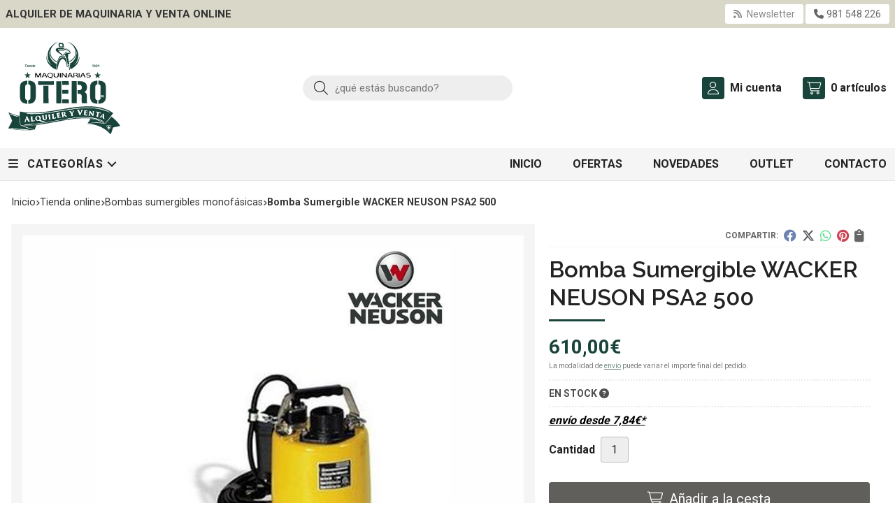

--- FILE ---
content_type: text/html; charset=utf-8
request_url: https://www.maquinariasotero.es/bomba-sumergible-wacker-neuson-psa2-500_pr123034
body_size: 13610
content:
<!DOCTYPE html><html lang=es-ES><head><meta charset=utf-8><meta name=viewport content="width=device-width"><meta name=theme-color content=""><meta name=apple-mobile-web-app-status-bar-style content=black-translucent><title>Bomba Sumergible WACKER NEUSON PSA2 500</title><meta name=title content="Bomba Sumergible WACKER NEUSON PSA2 500"><meta name=description content="Compra Bomba Sumergible WACKER NEUSON PSA2 500. Características, fotos y precio del artículo Bomba Sumergible WACKER NEUSON PSA2 500. Categoría Bombas Sumergibles Monofásicas (TIENDA"><script async src=//stats.administrarweb.es/Vcounter.js data-empid=30402Z data-regshares=false data-product=tienda></script><link rel=icon type=image/png href=/Content/images/favicon.png><link href="/Content/css/details?v=PxsfnB9v1XxCCItjnZRj9GlMxDYWg6Ddjqlewpc_EfI1" rel=stylesheet><link rel=canonical href=https://www.maquinariasotero.es/bomba-sumergible-wacker-neuson-psa2-500_pr123034><meta property=og:title content="Bomba Sumergible WACKER NEUSON PSA2 500"><meta property=og:description content="BOMBA SUMERGIBLE WACKER NEUSON PSA2 500   Características Técnicas   Diámetro Salida Manguera:           50MM Potencia Motor:                              0.68CV Voltaje:                                           230V Litros Succión:                                220L/Min (13200L/Hora) Altura Máxima:                                11m C/Sensor de nivel de agua"><meta property=og:url content=https://www.maquinariasotero.es/bomba-sumergible-wacker-neuson-psa2-500_pr123034><meta property=og:type content=product><meta property=product:category content="Bombas Sumergibles Monofásicas"><meta property=product:retailer_item_id content=123034><meta property=product:brand content=""><meta property=product:product_link content=""><meta property=product:price:amount content=610.00><meta property=product:price:currency content=EUR><meta property=og:image content=https://www.maquinariasotero.es/bomba-sumergible-wacker-neuson-psa2-500_pic123034ni0t0.jpg><meta property=og:image:url content=https://www.maquinariasotero.es/bomba-sumergible-wacker-neuson-psa2-500_pic123034ni0t0.jpg><meta property=og:image:alt content="Bomba Sumergible WACKER NEUSON PSA2 500"><meta property=og:image:type content=image/jpeg><meta property=og:image:width content=600><meta property=og:image:height content=314><meta property=og:image content=https://www.maquinariasotero.es/bomba-sumergible-wacker-neuson-psa2-500_pic123034ni1t0.jpg><meta property=og:image:url content=https://www.maquinariasotero.es/bomba-sumergible-wacker-neuson-psa2-500_pic123034ni1t0.jpg><meta property=og:image:alt content="Bomba Sumergible WACKER NEUSON PSA2 500 - Imagen 2"><meta property=og:image:type content=image/jpeg><meta property=og:image:width content=600><meta property=og:image:height content=314><script type=application/ld+json>{"@context":"http://schema.org","@type":"Organization","url":"https://www.maquinariasotero.es","logo":"https://www.maquinariasotero.es/Content/images/logo-maquinarias-otero.svg","contactPoint":[{"@type":"ContactPoint","telephone":"+34-981548226","email":"info@maquinariasotero.es","contactType":"customer service","areaServed":"ES","availableLanguage":"Spanish","name":"Maquinarias Otero"}]}</script><script type=application/ld+json>{"@context":"http://schema.org","@type":"BreadcrumbList","itemListElement":[{"@type":"ListItem","position":1,"item":{"@id":"https://www.maquinariasotero.es/tienda-online_ca18333","name":"TIENDA ONLINE"}},{"@type":"ListItem","position":2,"item":{"@id":"https://www.maquinariasotero.es/bombas-sumergibles-monofasicas_ca18357","name":"Bombas Sumergibles Monofásicas"}},{"@type":"ListItem","position":3,"item":{"@id":"https://www.maquinariasotero.es/bomba-sumergible-wacker-neuson-psa2-500_pr123034","name":"Bomba Sumergible WACKER NEUSON PSA2 500"}}]}</script><script src="https://www.paypal.com/sdk/js?client-id=AauWMdccd0r1mhCvdZBPwyk36OcY6aHowfWXOBqf58c4B7fnuR4zOrcw9i7TWqG-VtG22z0XKi7s6mab&amp;currency=EUR&amp;components=messages" data-namespace=PayPalSDK></script><script type=application/ld+json>{"@context":"http://www.schema.org","@type":"Product","brand":"","productID":"123034#263269","name":"Bomba Sumergible WACKER NEUSON PSA2 500","category":"TIENDA ONLINE > Bombas Sumergibles Monofásicas","url":"https://www.maquinariasotero.es/bomba-sumergible-wacker-neuson-psa2-500_pr123034?cid=263269","image":["https://www.maquinariasotero.es/bomba-sumergible-wacker-neuson-psa2-500_pic123034ni0t0.jpg","https://www.maquinariasotero.es/bomba-sumergible-wacker-neuson-psa2-500_pic123034ni1t0.jpg"],"description":"

 BOMBA SUMERGIBLE WACKER NEUSON PSA2 500



 &nbsp;



 Caracter&iacute;sticas T&eacute;cnicas



 &nbsp;



 Di&aacute;metro Salida Manguera:&nbsp;&nbsp;&nbsp;&nbsp;&nbsp; &nbsp;&nbsp;&nbsp;&nbsp; 50MM



 Potencia Motor: &nbsp; &nbsp; &nbsp; &nbsp; &nbsp; &nbsp; &nbsp; &nbsp; &nbsp; &nbsp; &nbsp; &nbsp; &nbsp; &nbsp; &nbsp;0.68CV



 Voltaje: &nbsp; &nbsp; &nbsp; &nbsp; &nbsp; &nbsp; &nbsp; &nbsp; &nbsp; &nbsp; &nbsp; &nbsp; &nbsp; &nbsp; &nbsp; &nbsp; &nbsp; &nbsp; &nbsp; &nbsp; &nbsp; 230V



 Litros Succi&oacute;n: &nbsp; &nbsp; &nbsp; &nbsp; &nbsp; &nbsp; &nbsp; &nbsp; &nbsp; &nbsp; &nbsp; &nbsp; &nbsp; &nbsp; &nbsp; &nbsp;220L/Min (13200L/Hora)



 Altura M&aacute;xima: &nbsp; &nbsp; &nbsp; &nbsp; &nbsp; &nbsp; &nbsp; &nbsp; &nbsp; &nbsp; &nbsp; &nbsp; &nbsp; &nbsp; &nbsp; &nbsp;11m



 C/Sensor de nivel de agua

","offers":{"@type":"Offer","price":"610.00","url":"https://www.maquinariasotero.es/bomba-sumergible-wacker-neuson-psa2-500_pr123034?cid=263269","seller":{"@type":"Organization","name":"Maquinarias Otero","url":"https://www.maquinariasotero.es","logo":"https://www.maquinariasotero.es/Content/images/logo-maquinarias-otero.svg"},"priceCurrency":"EUR","itemCondition":"https://schema.org/NewCondition","availability":"https://schema.org/InStock"},"isSimilarTo":[{"@type":"Product","name":"Bomba Sumergible WACKER NEUSON PS2 500","url":"https://www.maquinariasotero.es/bomba-sumergible-wacker-neuson-ps2-500_pr123033","image":"https://www.maquinariasotero.es/bomba-sumergible-wacker-neuson-ps2-500_pic123033ni0t0.jpg","offers":{"@type":"Offer","price":"585.00","priceCurrency":"EUR"}},{"@type":"Product","name":"Bomba Sumergible WACKER NEUSON PS2 400","url":"https://www.maquinariasotero.es/bomba-sumergible-wacker-neuson-ps2-400_pr123032","image":"https://www.maquinariasotero.es/bomba-sumergible-wacker-neuson-ps2-400_pic123032ni0t0.jpg","offers":{"@type":"Offer","price":"475.00","priceCurrency":"EUR"}},{"@type":"Product","name":"Bomba Sumergible WACKER NEUSON PS2 800","url":"https://www.maquinariasotero.es/bomba-sumergible-wacker-neuson-ps2-800_pr123035","image":"https://www.maquinariasotero.es/bomba-sumergible-wacker-neuson-ps2-800_pic123035ni0t0.jpg","offers":{"@type":"Offer","price":"729.00","priceCurrency":"EUR"}},{"@type":"Product","name":"Bomba Sumergible WACKER NEUSON PS4 11003 HF","url":"https://www.maquinariasotero.es/bomba-sumergible-wacker-neuson-ps4-11003-hf_pr123039","image":"https://www.maquinariasotero.es/bomba-sumergible-wacker-neuson-ps4-11003-hf_pic123039ni0t0.jpg","offers":{"@type":"Offer","price":"5210.00","priceCurrency":"EUR"}},{"@type":"Product","name":"Bomba Sumergible WACKER NEUSON PS3 3703","url":"https://www.maquinariasotero.es/bomba-sumergible-wacker-neuson-ps3-3703_pr123038","image":"https://www.maquinariasotero.es/bomba-sumergible-wacker-neuson-ps3-3703_pic123038ni0t0.jpg","offers":{"@type":"Offer","price":"2790.00","priceCurrency":"EUR"}},{"@type":"Product","name":"Bomba Sumergible WACKER NEUSON PS4 7503 HF","url":"https://www.maquinariasotero.es/bomba-sumergible-wacker-neuson-ps4-7503-hf_pr123036","image":"https://www.maquinariasotero.es/bomba-sumergible-wacker-neuson-ps4-7503-hf_pic123036ni0t0.jpg","offers":{"@type":"Offer","price":"3840.00","priceCurrency":"EUR"}}]}</script><body><header><div class=preHeader><div class=preHeaderCont><div class=phcLeft><p>ALQUILER DE MAQUINARIA Y VENTA ONLINE</div><div class=phcRight><div class=socialLine><ul class=socialUl><li class=news><a href="https://newsletters.administrarweb.es/suscripcion/alta-news?eid=30402Z&amp;lang=1" title="Ir a Newsletter" rel=noreferrer target=_blank rel=nofollow><span><i class="fas fa-rss"></i><span> Newsletter</span></span></a><li class=phone><a href=tel:981548226 title=Llamar rel=noreferrer><span><i class="fa-solid fa-phone"></i><span>981 548 226</span></span></a></ul></div></div></div></div><div class=header><div class=fndmenu></div><div class=headerCont><div class=hcLeft><div class="btnmenu translate" data-respclass=""><div class=navTrigger><i></i><i></i><i></i></div></div><div class=hcLogo><a href="/" title="Maquinarias Otero - Alquiler de Maquinaria y Venta Online"> <img src=/Content/images/logo-maquinarias-otero.svg alt="Maquinarias Otero - Alquiler de Maquinaria y Venta Online"> </a></div></div><div class=hcCenter><div class=searchCont><div id=search data-respclass=rightSlide><div class=close><i class="far fa-times"></i></div><div class=searchBar><label title="¿qué estás buscando?"><input id=searchbox type=text autocomplete=chrome-off placeholder="¿qué estás buscando?" title="¿qué estás buscando?"></label> <a id=searchbox_button href=# title=Buscar><i class="fa fa-search" title=Buscar aria-hidden=true></i><span class=sr-only>Buscar</span></a></div><div id=search_results></div></div><div id=searchbtn><a href=# title=Buscar><i class="fa fa-search" title=Buscar aria-hidden=true></i><span class=sr-only>Buscar</span></a></div></div></div><div class=hcRight><div id=user><a id=aMiCuenta href=# title="Acceder a mi área interna"> <i class="fa fa-user"></i> <span>Mi cuenta</span> </a><div style=display:none id=login_box data-respclass=rightSlide><div class=usuario-registrado><div id=frmLoginUsu action=/Usuarios/AjaxLoginUsuario><p class=title>Soy cliente registrado<p><input type=email required id=loginMail name=loginMail placeholder="Dirección de email" title="Dirección de email" autocomplete=email><p><input type=password required id=loginPass name=loginPass placeholder=Contraseña title=Contraseña> <span class=spnLogError>El usuario o la contrase&#241;a son incorrectos</span><p class=pBtnLogin><input id=btLoginUsu type=submit value=Entrar><p><a id=lnkRecPwd href=/Usuarios/GetPass>&#191;Has olvidado tu contrase&#241;a?</a></p><input type=hidden id=hdRedirect name=hdRedirect></div></div><div class=usuario-no-registrado><p class=title>&#191;No est&#225;s registrado?<p class=pBtnReg><a href=/Usuarios/AltaUsuario title="Registro de usuario" id=lnkBtnReg>Reg&#237;strate</a></div></div></div><div id=cart data-items=0><a href=# title="Ver cesta" rel=nofollow> <i class="fa fa-shopping-cart"></i> <span> <span class=cant>0</span> <span> art&#237;culos</span> </span> </a><div class="cart-prod-list cart-empty" data-respclass=rightSlide><p>&#161;Todav&#237;a no hay productos!</div></div></div></div></div><div class=menu data-respclass=leftSlide><div class=menuCont><div class="cd-dropdown-wrapper mcPrincipal"><a class=cd-dropdown-trigger href=#><div class=navTrigger><i></i><i></i><i></i></div><span>Categor&#237;as</span></a> <nav class="mcPrincipal cd-dropdown"> <a href=#0 class=cd-close>Cerrar</a><ul class=cd-dropdown-content><li class=has-children><p><a href=/tienda-online_ca18333>TIENDA ONLINE</a><span></span><ul class="cd-secondary-dropdown is-hidden"><li class=go-back><p><span></span><a href=#><span class=sr-only>Volver</span></a><li class=has-children><p class=jump><a href=#0><span class=sr-only>Volver</span></a><span></span><ul class=is-hidden><li class=go-back><p><span></span><a href=#>TIENDA ONLINE</a><li class=see-all><p><a href=/tienda-online_ca18333>ver todos</a><li><p><a href=/accesorios_ca18420>Accesorios</a><span></span><li><p><a href=/ahoyadoras_ca18397>Ahoyadoras</a><span></span><li><p><a href=/amoladoras-radiales-rebarbadoras_ca18386>Amoladoras - Radiales - Rebarbadoras</a><span></span><li><p><a href=/arenadores_ca18436>Arenadores</a><span></span><li><p><a href=/aspiradores-industriales_ca18382>Aspiradores Industriales</a><span></span><li><p><a href=/astilladoras-tronzadoras-de-len~a_ca18396>Astilladoras - Tronzadoras de Le&#241;a</a><span></span><li><p><a href=/atomizadores_ca18437>Atomizadores</a><span></span><li><p><a href=/atornilladores-autoalimentados_ca18428>Atornilladores Autoalimentados</a><span></span><li><p><a href=/atornilladores-a-bateria_ca18389>Atornilladores a Bater&#237;a</a><span></span><li><p><a href=/atornilladores-de-impacto_ca18401>Atornilladores de Impacto</a><span></span><li><p><a href=/atornilladores-de-pladur_ca18411>Atornilladores de Pladur</a><span></span><li><p><a href=/bandejas-vibrantes-ranas-de-compactacion_ca18383>Bandejas Vibrantes - Ranas de Compactaci&#243;n</a><span></span><li><p><a href=/barredoras_ca18404>Barredoras</a><span></span><li><p><a href=/biotrituradoras_ca18398>Biotrituradoras </a><span></span><li><p><a href=/bombas-sumergibles-monofasicas_ca18357>Bombas Sumergibles Monof&#225;sicas</a><span></span><li><p><a href=/camaras-y-scanners_ca18421>C&#225;maras y Scanners </a><span></span><li><p><a href=/cinceladores-neumaticos_ca18364>Cinceladores Neum&#225;ticos</a><span></span><li><p><a href=/cepillo-electrico-para-madera_ca18412>Cepillo El&#233;ctrico para Madera</a><span></span><li><p><a href=/clavadoras-y-grapadoras_ca18416>Clavadoras y Grapadoras</a><span></span><li><p><a href=/cizallas-y-roedoras_ca18413>Cizallas y Roedoras</a><span></span><li><p><a href=/cortacespedes_ca18360>Cortac&#233;spedes</a><span></span><li><p><a href=/cortadoras-de-juntas_ca18377>Cortadoras de Juntas</a><span></span><li><p><a href=/cortadoras-y-expandidoras-de-tubos-y-cables_ca18414>Cortadoras y Expandidoras de Tubos y Cables</a><span></span><li><p><a href=/cortadoras-manuales-a-gasolina-y-electricas_ca18375>Cortadoras Manuales a Gasolina y El&#233;ctricas</a><span></span><li><p><a href=/cortasetos_ca18367>Cortasetos</a><span></span><li><p><a href=/cultivadores_ca18433>Cultivadores</a><span></span><li><p><a href=/desbrozadoras-y-cortabordes_ca18365>Desbrozadoras y Cortabordes</a><span></span><li><p><a href=/decapadores_ca18408>Decapadores</a><span></span><li><p><a href=/deshumidificadores-industriales_ca18426>Deshumidificadores Industriales</a><span></span><li><p><a href=/discos-de-corte-y-abrasivos_ca18403>Discos de Corte y Abrasivos</a><span></span><li><p><a href=/elevadores_ca18402>Elevadores</a><span></span><li><p><a href=/escarificadores_ca18394>Escarificadores</a><span></span><li><p><a href=/escopleadoras_ca18427>Escopleadoras</a><span></span><li><p><a href=/fratasadoras-helicopteros_ca18372>Fratasadoras / Helic&#243;pteros</a><span></span><li><p><a href=/fresadoras-y-engalletadoras_ca18407>Fresadoras y Engalletadoras</a><span></span><li><p><a href=/generadores_ca18361>Generadores</a><span></span><li><p><a href=/hidrolimpiadoras-a-gasolina_ca18366>Hidrolimpiadoras a Gasolina</a><span></span><li><p><a href=/hidrolimpiadoras-electricas_ca18369>Hidrolimpiadoras El&#233;ctricas</a><span></span><li><p><a href=/iluminacion_ca18391>Iluminaci&#243;n</a><span></span><li><p><a href=/ingletadoras-y-tronzadoras-telescopicas_ca18358>Ingletadoras y Tronzadoras Telesc&#243;picas</a><span></span><li><p><a href=/jirafas-lijadoras-de-pared_ca18359>Jirafas/Lijadoras de Pared</a><span></span><li><p><a href=/limpiatapicerias_ca18435>Limpiatapicer&#237;as</a><span></span><li><p><a href=/lijadoras-y-pulidoras_ca18356>Lijadoras y Pulidoras</a><span></span><li><p><a href=/llaves-de-impacto-y-de-carraca_ca18419>Llaves de Impacto y de Carraca</a><span></span><li><p><a href=/martillos-combinados-electricos_ca18381>Martillos Combinados El&#233;ctricos</a><span></span><li><p><a href=/martillos-demoledores-electricos_ca18373>Martillos Demoledores El&#233;ctricos</a><span></span><li><p><a href=/medicion-tecnica_ca18438>Medici&#243;n T&#233;cnica</a><span></span><li><p><a href=/mesas-circulares-para-piedra_ca18376>Mesas Circulares Para Piedra</a><span></span><li><p><a href=/mezcladores-taladros-batidores_ca18409>Mezcladores/Taladros Batidores</a><span></span><li><p><a href=/motobombas_ca18390>Motobombas</a><span></span><li><p><a href=/motocultores-y-motoazadas_ca18363>Motocultores y Motoazadas</a><span></span><li><p><a href=/motosierras_ca18368>Motosierras</a><span></span><li><p><a href=/motosoldaduras_ca18395>Motosoldaduras</a><span></span><li><p><a href=/multiherramientas_ca18417>Multiherramientas</a><span></span><li><p><a href=/ofertas-ferreteria_ca18371>Ofertas Ferreteria</a><span></span><li><p><a href=/pinzas-y-termometros_ca18422>Pinzas y Term&#243;metros</a><span></span><li><p><a href=/pisones-saltarines_ca18392>Pisones Saltarines</a><span></span><li><p><a href=/pistolas-engrasadoras-y-de-calafatear_ca18418>Pistolas Engrasadoras y de Calafatear</a><span></span><li><p><a href=/podadoras_ca18406>Podadoras</a><span></span><li><p><a href=/prensadoras-hidraulicas_ca18423>Prensadoras Hidr&#225;ulicas</a><span></span><li><p><a href=/pulidoras-de-hormigon-y-terrazo_ca18378>Pulidoras de Hormig&#243;n y Terrazo</a><span></span><li><p><a href=/pulverizadores_ca18399>Pulverizadores</a><span></span><li><p><a href=/ranas-de-compactacion-planchas-vibrantes_ca18393>Ranas de Compactaci&#243;n - Planchas Vibrantes</a><span></span><li><p><a href=/reglas-vibrantes-oscilantes_ca18380>Reglas Vibrantes/Oscilantes</a><span></span><li><p><a href=/rotativas_ca18400>Rotativas</a><span></span><li><p><a href=/rozadoras_ca18354>Rozadoras</a><span></span><li><p><a href=/selladores_ca18432>Selladores</a><span></span><li><p><a href=/sen~alizacion-y-seguridad_ca18429>Se&#241;alizaci&#243;n y Seguridad</a><span></span><li><p><a href=/sierras-de-banda_ca18415>Sierras de Banda</a><span></span><li><p><a href=/sierras-de-calar_ca18384>Sierras de Calar</a><span></span><li><p><a href=/sierras-de-cinta_ca18424>Sierras de Cinta</a><span></span><li><p><a href=/sierras-circulares-de-mesa-para-madera_ca18362>Sierras Circulares de Mesa para Madera</a><span></span><li><p><a href=/sierras-circulares-manuales_ca18385>Sierras Circulares Manuales</a><span></span><li><p><a href=/sierras-de-incision_ca18430>Sierras de Incisi&#243;n</a><span></span><li><p><a href=/sierras-reversibles_ca18431>Sierras Reversibles</a><span></span><li><p><a href=/sierras-de-sable_ca18388>Sierras de Sable</a><span></span><li><p><a href=/sopladores_ca18405>Sopladores</a><span></span><li><p><a href=/taladros-electricos_ca18355>Taladros El&#233;ctricos</a><span></span><li><p><a href=/taladros-martillos-electricos-combinados_ca18353>Taladros/Martillos El&#233;ctricos Combinados</a><span></span><li><p><a href=/taladros-perforadores-de-coronas_ca18379>Taladros Perforadores de Coronas</a><span></span><li><p><a href=/tijeras-de-poda-o-de-hierba-electricas_ca18425>Tijeras de Poda o de Hierba El&#233;ctricas </a><span></span><li><p><a href=/tronzadoras-y-cortadoras-de-metal_ca18387>Tronzadoras y Cortadoras de Metal</a><span></span><li><p><a href=/vareadores_ca18434>Vareadores</a><span></span><li><p><a href=/vibradores_ca18374>Vibradores </a><span></span><li><p><a href=/vibradores-de-plaqueta-baldosa-y-azulejo_ca18410>Vibradores de Plaqueta, Baldosa y Azulejo</a><span></span><li><p><a href=/baterias-y-cargadores_ca50363>Bater&#237;as y Cargadores</a><span></span><li><p><a href=/serruchos_ca50395>Serruchos</a><span></span><li><p><a href=/aplicadores-de-juntas_ca50756>Aplicadores de Juntas</a><span></span><li><p><a href=/hormigoneras_ca51366>Hormigoneras</a><span></span><li><p><a href=/elevadores-de-placas-yeso-pladur_ca51387>Elevadores de Placas Yeso / Pladur</a><span></span><li><p><a href=/recambios_ca51393>Recambios</a><span></span><li><p><a href=/gasolina-de-alkilato-aspen_ca51470>Gasolina de Alkilato ASPEN</a><span></span><li><p><a href=/hidrolimpiadoras-agua-caliente_ca51481>Hidrolimpiadoras Agua Caliente</a><span></span><li><p><a href=/mezcladoras-planetarias_ca51485>Mezcladoras Planetarias</a><span></span><li><p><a href=/ruedas_ca51521>Ruedas</a><span></span><li><p><a href=/compresores_ca52001>Compresores</a><span></span><li><p><a href=/lasers-y-medidores_ca52381>L&#225;sers y Medidores</a><span></span><li><p><a href=/mini-dumpers_ca52850>Mini Dumpers</a><span></span><li><p><a href=/equipo-airless_ca53986>Equipo Airless</a><span></span><li><p><a href=/pinzas-amarre-piedra_ca54063>Pinzas Amarre Piedra</a><span></span></ul></ul><li class=has-children><p><a href=/alquiler_ca18332>ALQUILER</a><span></span><ul class="cd-secondary-dropdown is-hidden"><li class=go-back><p><span></span><a href=#><span class=sr-only>Volver</span></a><li class=has-children><p class=jump><a href=#0><span class=sr-only>Volver</span></a><span></span><ul class=is-hidden><li class=go-back><p><span></span><a href=#>ALQUILER</a><li class=see-all><p><a href=/alquiler_ca18332>ver todos</a><li><p><a href=/agricultura-jardineria-y-forestal_ca18339>Agricultura, Jardineria y Forestal</a><span></span><li><p><a href=/andamios-y-complementos_ca18336>Andamios y Complementos</a><span></span><li><p><a href=/bombas-de-agua-fontaneria_ca18345>Bombas de Agua/Fontaneria</a><span></span><li><p><a href=/calentadores-ventiladores-y-deshumidificadores_ca18350>Calentadores, Ventiladores y Deshumidificadores</a><span></span><li><p><a href=/compactacion-y-vibracion_ca18344>Compactaci&#243;n y Vibraci&#243;n</a><span></span><li><p><a href=/compresores-y-herramientas-neumaticas_ca18348>Compresores y Herramientas Neum&#225;ticas</a><span></span><li><p><a href=/demolicion-corte-y-perforacion_ca18338>Demolici&#243;n, Corte y Perforaci&#243;n</a><span></span><li><p><a href=/elementos-auxiliares_ca18351>Elementos Auxiliares</a><span></span><li><p><a href=/elevacion-y-carga_ca18337>Elevaci&#243;n y Carga</a><span></span><li><p><a href=/encofrados-y-complementos_ca18341>Encofrados y Complementos</a><span></span><li><p><a href=/equipos-de-pintura_ca18349>Equipos de Pintura</a><span></span><li><p><a href=/generadores-y-grupos-electrogenos_ca18370>Generadores y Grupos Electr&#243;genos</a><span></span><li><p><a href=/limpieza_ca18343>Limpieza</a><span></span><li><p><a href=/medicion-tecnica_ca18439>Medici&#243;n T&#233;cnica</a><span></span><li><p><a href=/movimiento-de-tierras-escombros_ca18340>Movimiento de Tierras/Escombros</a><span></span><li><p><a href=/remolques-y-vehiculos-industriales_ca18347>Remolques y Veh&#237;culos Industriales</a><span></span><li><p><a href=/sen~alizacion-y-mantenimiento_ca18342>Se&#241;alizaci&#243;n y Mantenimiento</a><span></span><li><p><a href=/soldaduras-y-motosoldaduras_ca18346>Soldaduras y Motosoldaduras</a><span></span><li><p><a href=/tratamiento-de-superficies_ca18352>Tratamiento de Superficies</a><span></span></ul></ul><li><p><a href=/ocasion_ca18334>OCASI&#211;N</a><span></span><li><p><a href=/outlet_ca18335>OUTLET</a><span></span></ul></nav></div><nav class=mcDestacado><ul><li><a href="/"><span>Inicio</span></a><li><a href=/productos/ofertas><span>Ofertas</span></a><li><a href=/productos/novedades><span>Novedades</span></a><li><a href=/outlet_ca18335><span>Outlet</span></a><li><a href=/contacto_if><span>Contacto</span></a></ul></nav></div></div><div class=menu_mob data-respclass=leftSlide><div class=menuCont><div class="cd-dropdown-wrapper mcPrincipal"><a class=cd-dropdown-trigger href=#><div class=navTrigger><i></i><i></i><i></i></div><span>Categor&#237;as</span></a> <nav class="mcPrincipal cd-dropdown"> <a href=#0 class=cd-close>Cerrar</a><ul class=cd-dropdown-content><li class=has-children><p><a href=/tienda-online_ca18333>TIENDA ONLINE</a><span></span><ul class="cd-secondary-dropdown is-hidden"><li class=go-back><p><span></span><a href=#><span class=sr-only>Volver</span></a><li class=has-children><p class=jump><a href=#0><span class=sr-only>Volver</span></a><span></span><ul class=is-hidden><li class=go-back><p><span></span><a href=#>TIENDA ONLINE</a><li class=see-all><p><a href=/tienda-online_ca18333>ver todos</a><li><p><a href=/accesorios_ca18420>Accesorios</a><span></span><li><p><a href=/ahoyadoras_ca18397>Ahoyadoras</a><span></span><li><p><a href=/amoladoras-radiales-rebarbadoras_ca18386>Amoladoras - Radiales - Rebarbadoras</a><span></span><li><p><a href=/arenadores_ca18436>Arenadores</a><span></span><li><p><a href=/aspiradores-industriales_ca18382>Aspiradores Industriales</a><span></span><li><p><a href=/astilladoras-tronzadoras-de-len~a_ca18396>Astilladoras - Tronzadoras de Le&#241;a</a><span></span><li><p><a href=/atomizadores_ca18437>Atomizadores</a><span></span><li><p><a href=/atornilladores-autoalimentados_ca18428>Atornilladores Autoalimentados</a><span></span><li><p><a href=/atornilladores-a-bateria_ca18389>Atornilladores a Bater&#237;a</a><span></span><li><p><a href=/atornilladores-de-impacto_ca18401>Atornilladores de Impacto</a><span></span><li><p><a href=/atornilladores-de-pladur_ca18411>Atornilladores de Pladur</a><span></span><li><p><a href=/bandejas-vibrantes-ranas-de-compactacion_ca18383>Bandejas Vibrantes - Ranas de Compactaci&#243;n</a><span></span><li><p><a href=/barredoras_ca18404>Barredoras</a><span></span><li><p><a href=/biotrituradoras_ca18398>Biotrituradoras </a><span></span><li><p><a href=/bombas-sumergibles-monofasicas_ca18357>Bombas Sumergibles Monof&#225;sicas</a><span></span><li><p><a href=/camaras-y-scanners_ca18421>C&#225;maras y Scanners </a><span></span><li><p><a href=/cinceladores-neumaticos_ca18364>Cinceladores Neum&#225;ticos</a><span></span><li><p><a href=/cepillo-electrico-para-madera_ca18412>Cepillo El&#233;ctrico para Madera</a><span></span><li><p><a href=/clavadoras-y-grapadoras_ca18416>Clavadoras y Grapadoras</a><span></span><li><p><a href=/cizallas-y-roedoras_ca18413>Cizallas y Roedoras</a><span></span><li><p><a href=/cortacespedes_ca18360>Cortac&#233;spedes</a><span></span><li><p><a href=/cortadoras-de-juntas_ca18377>Cortadoras de Juntas</a><span></span><li><p><a href=/cortadoras-y-expandidoras-de-tubos-y-cables_ca18414>Cortadoras y Expandidoras de Tubos y Cables</a><span></span><li><p><a href=/cortadoras-manuales-a-gasolina-y-electricas_ca18375>Cortadoras Manuales a Gasolina y El&#233;ctricas</a><span></span><li><p><a href=/cortasetos_ca18367>Cortasetos</a><span></span><li><p><a href=/cultivadores_ca18433>Cultivadores</a><span></span><li><p><a href=/desbrozadoras-y-cortabordes_ca18365>Desbrozadoras y Cortabordes</a><span></span><li><p><a href=/decapadores_ca18408>Decapadores</a><span></span><li><p><a href=/deshumidificadores-industriales_ca18426>Deshumidificadores Industriales</a><span></span><li><p><a href=/discos-de-corte-y-abrasivos_ca18403>Discos de Corte y Abrasivos</a><span></span><li><p><a href=/elevadores_ca18402>Elevadores</a><span></span><li><p><a href=/escarificadores_ca18394>Escarificadores</a><span></span><li><p><a href=/escopleadoras_ca18427>Escopleadoras</a><span></span><li><p><a href=/fratasadoras-helicopteros_ca18372>Fratasadoras / Helic&#243;pteros</a><span></span><li><p><a href=/fresadoras-y-engalletadoras_ca18407>Fresadoras y Engalletadoras</a><span></span><li><p><a href=/generadores_ca18361>Generadores</a><span></span><li><p><a href=/hidrolimpiadoras-a-gasolina_ca18366>Hidrolimpiadoras a Gasolina</a><span></span><li><p><a href=/hidrolimpiadoras-electricas_ca18369>Hidrolimpiadoras El&#233;ctricas</a><span></span><li><p><a href=/iluminacion_ca18391>Iluminaci&#243;n</a><span></span><li><p><a href=/ingletadoras-y-tronzadoras-telescopicas_ca18358>Ingletadoras y Tronzadoras Telesc&#243;picas</a><span></span><li><p><a href=/jirafas-lijadoras-de-pared_ca18359>Jirafas/Lijadoras de Pared</a><span></span><li><p><a href=/limpiatapicerias_ca18435>Limpiatapicer&#237;as</a><span></span><li><p><a href=/lijadoras-y-pulidoras_ca18356>Lijadoras y Pulidoras</a><span></span><li><p><a href=/llaves-de-impacto-y-de-carraca_ca18419>Llaves de Impacto y de Carraca</a><span></span><li><p><a href=/martillos-combinados-electricos_ca18381>Martillos Combinados El&#233;ctricos</a><span></span><li><p><a href=/martillos-demoledores-electricos_ca18373>Martillos Demoledores El&#233;ctricos</a><span></span><li><p><a href=/medicion-tecnica_ca18438>Medici&#243;n T&#233;cnica</a><span></span><li><p><a href=/mesas-circulares-para-piedra_ca18376>Mesas Circulares Para Piedra</a><span></span><li><p><a href=/mezcladores-taladros-batidores_ca18409>Mezcladores/Taladros Batidores</a><span></span><li><p><a href=/motobombas_ca18390>Motobombas</a><span></span><li><p><a href=/motocultores-y-motoazadas_ca18363>Motocultores y Motoazadas</a><span></span><li><p><a href=/motosierras_ca18368>Motosierras</a><span></span><li><p><a href=/motosoldaduras_ca18395>Motosoldaduras</a><span></span><li><p><a href=/multiherramientas_ca18417>Multiherramientas</a><span></span><li><p><a href=/ofertas-ferreteria_ca18371>Ofertas Ferreteria</a><span></span><li><p><a href=/pinzas-y-termometros_ca18422>Pinzas y Term&#243;metros</a><span></span><li><p><a href=/pisones-saltarines_ca18392>Pisones Saltarines</a><span></span><li><p><a href=/pistolas-engrasadoras-y-de-calafatear_ca18418>Pistolas Engrasadoras y de Calafatear</a><span></span><li><p><a href=/podadoras_ca18406>Podadoras</a><span></span><li><p><a href=/prensadoras-hidraulicas_ca18423>Prensadoras Hidr&#225;ulicas</a><span></span><li><p><a href=/pulidoras-de-hormigon-y-terrazo_ca18378>Pulidoras de Hormig&#243;n y Terrazo</a><span></span><li><p><a href=/pulverizadores_ca18399>Pulverizadores</a><span></span><li><p><a href=/ranas-de-compactacion-planchas-vibrantes_ca18393>Ranas de Compactaci&#243;n - Planchas Vibrantes</a><span></span><li><p><a href=/reglas-vibrantes-oscilantes_ca18380>Reglas Vibrantes/Oscilantes</a><span></span><li><p><a href=/rotativas_ca18400>Rotativas</a><span></span><li><p><a href=/rozadoras_ca18354>Rozadoras</a><span></span><li><p><a href=/selladores_ca18432>Selladores</a><span></span><li><p><a href=/sen~alizacion-y-seguridad_ca18429>Se&#241;alizaci&#243;n y Seguridad</a><span></span><li><p><a href=/sierras-de-banda_ca18415>Sierras de Banda</a><span></span><li><p><a href=/sierras-de-calar_ca18384>Sierras de Calar</a><span></span><li><p><a href=/sierras-de-cinta_ca18424>Sierras de Cinta</a><span></span><li><p><a href=/sierras-circulares-de-mesa-para-madera_ca18362>Sierras Circulares de Mesa para Madera</a><span></span><li><p><a href=/sierras-circulares-manuales_ca18385>Sierras Circulares Manuales</a><span></span><li><p><a href=/sierras-de-incision_ca18430>Sierras de Incisi&#243;n</a><span></span><li><p><a href=/sierras-reversibles_ca18431>Sierras Reversibles</a><span></span><li><p><a href=/sierras-de-sable_ca18388>Sierras de Sable</a><span></span><li><p><a href=/sopladores_ca18405>Sopladores</a><span></span><li><p><a href=/taladros-electricos_ca18355>Taladros El&#233;ctricos</a><span></span><li><p><a href=/taladros-martillos-electricos-combinados_ca18353>Taladros/Martillos El&#233;ctricos Combinados</a><span></span><li><p><a href=/taladros-perforadores-de-coronas_ca18379>Taladros Perforadores de Coronas</a><span></span><li><p><a href=/tijeras-de-poda-o-de-hierba-electricas_ca18425>Tijeras de Poda o de Hierba El&#233;ctricas </a><span></span><li><p><a href=/tronzadoras-y-cortadoras-de-metal_ca18387>Tronzadoras y Cortadoras de Metal</a><span></span><li><p><a href=/vareadores_ca18434>Vareadores</a><span></span><li><p><a href=/vibradores_ca18374>Vibradores </a><span></span><li><p><a href=/vibradores-de-plaqueta-baldosa-y-azulejo_ca18410>Vibradores de Plaqueta, Baldosa y Azulejo</a><span></span><li><p><a href=/baterias-y-cargadores_ca50363>Bater&#237;as y Cargadores</a><span></span><li><p><a href=/serruchos_ca50395>Serruchos</a><span></span><li><p><a href=/aplicadores-de-juntas_ca50756>Aplicadores de Juntas</a><span></span><li><p><a href=/hormigoneras_ca51366>Hormigoneras</a><span></span><li><p><a href=/elevadores-de-placas-yeso-pladur_ca51387>Elevadores de Placas Yeso / Pladur</a><span></span><li><p><a href=/recambios_ca51393>Recambios</a><span></span><li><p><a href=/gasolina-de-alkilato-aspen_ca51470>Gasolina de Alkilato ASPEN</a><span></span><li><p><a href=/hidrolimpiadoras-agua-caliente_ca51481>Hidrolimpiadoras Agua Caliente</a><span></span><li><p><a href=/mezcladoras-planetarias_ca51485>Mezcladoras Planetarias</a><span></span><li><p><a href=/ruedas_ca51521>Ruedas</a><span></span><li><p><a href=/compresores_ca52001>Compresores</a><span></span><li><p><a href=/lasers-y-medidores_ca52381>L&#225;sers y Medidores</a><span></span><li><p><a href=/mini-dumpers_ca52850>Mini Dumpers</a><span></span><li><p><a href=/equipo-airless_ca53986>Equipo Airless</a><span></span><li><p><a href=/pinzas-amarre-piedra_ca54063>Pinzas Amarre Piedra</a><span></span></ul></ul><li class=has-children><p><a href=/alquiler_ca18332>ALQUILER</a><span></span><ul class="cd-secondary-dropdown is-hidden"><li class=go-back><p><span></span><a href=#><span class=sr-only>Volver</span></a><li class=has-children><p class=jump><a href=#0><span class=sr-only>Volver</span></a><span></span><ul class=is-hidden><li class=go-back><p><span></span><a href=#>ALQUILER</a><li class=see-all><p><a href=/alquiler_ca18332>ver todos</a><li><p><a href=/agricultura-jardineria-y-forestal_ca18339>Agricultura, Jardineria y Forestal</a><span></span><li><p><a href=/andamios-y-complementos_ca18336>Andamios y Complementos</a><span></span><li><p><a href=/bombas-de-agua-fontaneria_ca18345>Bombas de Agua/Fontaneria</a><span></span><li><p><a href=/calentadores-ventiladores-y-deshumidificadores_ca18350>Calentadores, Ventiladores y Deshumidificadores</a><span></span><li><p><a href=/compactacion-y-vibracion_ca18344>Compactaci&#243;n y Vibraci&#243;n</a><span></span><li><p><a href=/compresores-y-herramientas-neumaticas_ca18348>Compresores y Herramientas Neum&#225;ticas</a><span></span><li><p><a href=/demolicion-corte-y-perforacion_ca18338>Demolici&#243;n, Corte y Perforaci&#243;n</a><span></span><li><p><a href=/elementos-auxiliares_ca18351>Elementos Auxiliares</a><span></span><li><p><a href=/elevacion-y-carga_ca18337>Elevaci&#243;n y Carga</a><span></span><li><p><a href=/encofrados-y-complementos_ca18341>Encofrados y Complementos</a><span></span><li><p><a href=/equipos-de-pintura_ca18349>Equipos de Pintura</a><span></span><li><p><a href=/generadores-y-grupos-electrogenos_ca18370>Generadores y Grupos Electr&#243;genos</a><span></span><li><p><a href=/limpieza_ca18343>Limpieza</a><span></span><li><p><a href=/medicion-tecnica_ca18439>Medici&#243;n T&#233;cnica</a><span></span><li><p><a href=/movimiento-de-tierras-escombros_ca18340>Movimiento de Tierras/Escombros</a><span></span><li><p><a href=/remolques-y-vehiculos-industriales_ca18347>Remolques y Veh&#237;culos Industriales</a><span></span><li><p><a href=/sen~alizacion-y-mantenimiento_ca18342>Se&#241;alizaci&#243;n y Mantenimiento</a><span></span><li><p><a href=/soldaduras-y-motosoldaduras_ca18346>Soldaduras y Motosoldaduras</a><span></span><li><p><a href=/tratamiento-de-superficies_ca18352>Tratamiento de Superficies</a><span></span></ul></ul><li><p><a href=/ocasion_ca18334>OCASI&#211;N</a><span></span><li><p><a href=/outlet_ca18335>OUTLET</a><span></span></ul></nav></div><nav class=mcDestacado><ul><li><a href="/"><span>Inicio</span></a><li><a href=/productos/ofertas><span>Ofertas</span></a><li><a href=/productos/novedades><span>Novedades</span></a><li><a href=/outlet_ca18335><span>Outlet</span></a><li><a href=/contacto_if><span>Contacto</span></a></ul></nav></div></div></header><main><section></section><section class=ficha data-productoid=123034><div class=fichaCont><div class=breadcrumb><ol><li><a href="/" title="Maquinarias Otero - Alquiler de Maquinaria y Venta Online"><span>Inicio</span></a><li><a href=/tienda-online_ca18333 title="TIENDA ONLINE"><span>tienda online</span></a><li><a href=/bombas-sumergibles-monofasicas_ca18357 title="Bombas Sumergibles Monofásicas"><span>bombas sumergibles monof&#225;sicas</span></a><li><span>Bomba Sumergible WACKER NEUSON PSA2 500</span></ol></div><div class=fichaContInfo><div class=FCI01><div class=socialShare><span>Compartir:</span><div><div class=ssfb><a href="https://www.facebook.com/sharer.php?u=https%3a%2f%2fwww.maquinariasotero.es%2fbomba-sumergible-wacker-neuson-psa2-500_pr123034" rel="nofollow noreferrer" title="Compartir en Facebook" target=_blank> </a></div><div class=sstw><a href="https://twitter.com/intent/tweet?original_referrer=https%3a%2f%2fwww.maquinariasotero.es%2fbomba-sumergible-wacker-neuson-psa2-500_pr123034&amp;url=https%3a%2f%2fwww.maquinariasotero.es%2fbomba-sumergible-wacker-neuson-psa2-500_pr123034" rel="nofollow noreferrer" title="Compartir en Twitter" target=_blank> </a></div><div class=sswa><a href="https://api.whatsapp.com/send?text=https%3a%2f%2fwww.maquinariasotero.es%2fbomba-sumergible-wacker-neuson-psa2-500_pr123034" rel="nofollow noreferrer" title="Compartir en Whatsapp" target=_blank> </a></div><div class=sspi><a href="https://www.pinterest.com/pin/create/button/?url=https%3a%2f%2fwww.maquinariasotero.es%2fbomba-sumergible-wacker-neuson-psa2-500_pr123034" rel="nofollow noreferrer" title="Compartir en Pinterest" target=_blank> </a></div><div class=ssco id=shareCopy><span> </span></div></div></div><h1 class=title1><span>Bomba Sumergible WACKER NEUSON PSA2 500</span></h1><div><ul id=dvDetailsInfoComb><li class=precio><span class=precioActual> <span data-currency-price=610,00>610,00</span><span data-currency-symbol="">€</span> </span> <span class=precioInfo>La modalidad de <a href=\condicion-contratacion#cgcGastosEnvio target=_blank>envío</a> puede variar el importe final del pedido.</span><li class=fichaTags><li class=fichaRMD><span id=disponibilidad data-id=1>EN STOCK <i class="fa fa-question-circle" aria-hidden=true></i></span><li class=fichaEnvio><a href=/condicion-contratacion#cgcGastosEnvio title="Consulta las condiciones de gastos de envío"> <span>env&#237;o desde <span data-currency-price=7,84>7,84</span><span data-currency-symbol="">€</span>*</span> </a></li><input id=hdImgsComb type=hidden> <input id=combId type=hidden value=263269> <input id=allowBuy type=hidden value=True> <input id=askPrice type=hidden value=False> <input id=hdnObsCli type=hidden></ul><ul class=modoComb1><li id=liCant class=fichaCantidad><span class=fichaCantidadNombre>Cantidad</span> <input type=text name=cantidad value=1 data-fns=4,0><li id=liBtPayPalPagaMasTarde class=fichaPayPal><div data-pp-message data-pp-style-layout=text data-pp-style-logo-type=inline data-pp-style-text-color=black data-pp-amount=610.00></div><li id=liBtActivated class=fichaBoton><a id=btAddToCart href=# data-gaec=False data-gaecgtag=False data-gtm=False data-add="Añadir a la cesta" data-added="Producto añadido a la cesta" data-selectvariacion="Primero debe seleccionar una variación de «»" data-selectcantidad="Debe escoger una cantidad superior a cero" data-attach-required=False data-attach-required-msj="Es necesario adjuntar un fichero para la compra de este producto"><i class="fa fa-shopping-cart"></i><span>A&#241;adir a la cesta</span></a><li id=liBtDeactivated class=fichaBoton><a id=btSolInfo href=/productoinformacion_p123034 data-href=/productoinformacion_p123034 data-selectvariacion="Primero debe seleccionar una variación de «»" data-txtconsultarprecio="Consultar precio" data-txtsolinfo="Solicitar información"> <i class="fas fa-question"></i> <span>Solicitar información</span> </a><li id=liCalcCompraVolumen data-ajaxload=true data-url="/Productos/CalcCompraVolumen?pid=123034"><li class=fichaCupones data-ajaxload=true data-url="/Bloques/Cupones?paramsItem=miClase==;tituloBloque==PROD_FICHA_CUPONES_1_tituloBloque;descripBloque==PROD_FICHA_CUPONES_1_descripBloque;prodId==123034;mostrarImg==True;imgWidth==160;imgHeight==160;imgModo==4;imgNoImg==/Content/images/Noimg/noimage43.svg"></ul></div></div><div class=fichaContGal><div id=dvGaleria><div id=gallery class="reswiper-container gallery"><div class=swiper-container><div class=swiper-wrapper><div class=swiper-slide style=background-image:url(/bomba-sumergible-wacker-neuson-psa2-500_pic123034ni0t0.jpg)><div class=swiper-zoom-container><img src=/bomba-sumergible-wacker-neuson-psa2-500_pic123034ni0t0.jpg alt="Bomba Sumergible WACKER NEUSON PSA2 500 - Imagen 1"></div></div><div class=swiper-slide style=background-image:url(/bomba-sumergible-wacker-neuson-psa2-500_pic123034ni1t0.jpg)><div class=swiper-zoom-container><img src=/bomba-sumergible-wacker-neuson-psa2-500_pic123034ni1t0.jpg alt="Bomba Sumergible WACKER NEUSON PSA2 500 - Imagen 2"></div></div></div><div class=swiper-pagination></div><div class=swiper-button-prev><i class="fa fa-chevron-left"></i></div><div class=swiper-button-next><i class="fa fa-chevron-right"></i></div></div><div class=swiper-container><div class=swiper-wrapper><div class=swiper-slide style=background-image:url(/bomba-sumergible-wacker-neuson-psa2-500_pic123034ni0w120h120t0m4.jpg)></div><div class=swiper-slide style=background-image:url(/bomba-sumergible-wacker-neuson-psa2-500_pic123034ni1w120h120t0m4.jpg)></div></div></div></div></div></div></div><div class=fichaContDatos><div class=fichaSeo><p>Comprar <strong>Bomba Sumergible WACKER NEUSON PSA2 500</strong> por <span data-currency-price=610,00>610,00</span><span data-currency-symbol=''>€</span>. Producto en stock, recogida en tienda.<p>Precio, información, características e imágenes de <strong>Bomba Sumergible WACKER NEUSON PSA2 500</strong> pertenece a la categoría <a style=text-decoration:underline href=/bombas-sumergibles-monofasicas_ca18357 title="Bombas Sumergibles Monofásicas">Bombas Sumergibles Monofásicas</a> (20).<p>Encuentra productos relacionados y de similares características a <strong>Bomba Sumergible WACKER NEUSON PSA2 500</strong> en "TIENDA ONLINE", "Bombas Sumergibles Monofásicas".</div><div class=fichaDesc><div class=fichaDescCont><h2 class=title2>Informaci&#243;n</h2><p><strong>BOMBA SUMERGIBLE WACKER NEUSON PSA2 500</strong><p>&nbsp;<p><strong style=color:rgb(102,102,102);font-family:Arial;line-height:20px;border:0;margin:0;padding:0;outline:0;list-style:none>Caracter&iacute;sticas T&eacute;cnicas</strong><p style=border:0;margin:0;padding:0;outline:0;list-style:none;color:rgb(102,102,102);font-family:Arial;line-height:20px>&nbsp;<p style=border:0;margin:0;padding:0;outline:0;list-style:none;color:rgb(102,102,102);font-family:Arial;line-height:20px>Di&aacute;metro Salida Manguera:&nbsp;&nbsp;&nbsp;&nbsp;&nbsp; &nbsp;&nbsp;&nbsp;&nbsp; 50MM<p style=border:0;margin:0;padding:0;outline:0;list-style:none;color:rgb(102,102,102);font-family:Arial;line-height:20px>Potencia Motor: &nbsp; &nbsp; &nbsp; &nbsp; &nbsp; &nbsp; &nbsp; &nbsp; &nbsp; &nbsp; &nbsp; &nbsp; &nbsp; &nbsp; &nbsp;0.68CV<p style=border:0;margin:0;padding:0;outline:0;list-style:none;color:rgb(102,102,102);font-family:Arial;line-height:20px>Voltaje: &nbsp; &nbsp; &nbsp; &nbsp; &nbsp; &nbsp; &nbsp; &nbsp; &nbsp; &nbsp; &nbsp; &nbsp; &nbsp; &nbsp; &nbsp; &nbsp; &nbsp; &nbsp; &nbsp; &nbsp; &nbsp; 230V<p style=border:0;margin:0;padding:0;outline:0;list-style:none;color:rgb(102,102,102);font-family:Arial;line-height:20px>Litros Succi&oacute;n: &nbsp; &nbsp; &nbsp; &nbsp; &nbsp; &nbsp; &nbsp; &nbsp; &nbsp; &nbsp; &nbsp; &nbsp; &nbsp; &nbsp; &nbsp; &nbsp;220L/Min (13200L/Hora)<p style=border:0;margin:0;padding:0;outline:0;list-style:none;color:rgb(102,102,102);font-family:Arial;line-height:20px>Altura M&aacute;xima: &nbsp; &nbsp; &nbsp; &nbsp; &nbsp; &nbsp; &nbsp; &nbsp; &nbsp; &nbsp; &nbsp; &nbsp; &nbsp; &nbsp; &nbsp; &nbsp;11m<p style=border:0;margin:0;padding:0;outline:0;list-style:none;color:rgb(102,102,102);font-family:Arial;line-height:20px>C/Sensor de nivel de agua</div><div class=fichaClasificado><span>Clasificado en:</span><ul><li><a href=/bombas-sumergibles-monofasicas_ca18357 title="Bombas Sumergibles Monofásicas"><span>Bombas Sumergibles Monof&#225;sicas</span></a></ul></div><div class=contactBand><div><p class=title>¿Alguna duda? ¿Necesitas asesoramiento?<p class=desc>Ponte en contacto con nosotros y resolveremos tus dudas.</div><ul class=socialUl><li class=phone><a href=tel:981548226 title=Llamar rel=noreferrer><span><i class="fa-solid fa-phone"></i><span>981 548 226</span></span></a><li class=mail><a href=/productoinformacion_p123034 title="Contacto por email" rel=noreferrer><span><i class="fa fa-envelope"></i><span>enviar email</span></span></a></ul></div></div></div></div></section><section><section class=boxMini><div class=slideCont><div class="sw swiper-container" data-autoplay=true data-autoplay-delay=2500 data-autoplay-disable-on-interaction=false><div class=swiper-wrapper><div class=swiper-slide><div class=prodItem><div class=prodItemImg><a href=/bomba-sumergible-wacker-neuson-ps2-400_pr123032 title="Bomba Sumergible WACKER NEUSON PS2 400"> <img src=/bomba-sumergible-wacker-neuson-ps2-400_pic123032ni0w25h25t0m4.jpg alt="Bomba Sumergible WACKER NEUSON PS2 400 - Imagen 1" class=lazy data-src=/bomba-sumergible-wacker-neuson-ps2-400_pic123032ni0w250h250t0m4.jpg> <img src=/bomba-sumergible-wacker-neuson-ps2-400_pic123032ni1w25h25t0m4.jpg data-src=/bomba-sumergible-wacker-neuson-ps2-400_pic123032ni1w250h250t0m4.jpg class=lazy alt="Bomba Sumergible WACKER NEUSON PS2 400 - Imagen 2"><div class=PIITag></div></a></div><div class=prodItemCont><h2 class=PICTitle><a href=/bomba-sumergible-wacker-neuson-ps2-400_pr123032 title="Bomba Sumergible WACKER NEUSON PS2 400">Bomba Sumergible WACKER NEUSON PS2 400</a></h2><p class=PICPrice><span class=PICPriceValue>475,00€</span><div class=PICDesc>BOMBA SUMERGIBLE WACKER NEUSON PST2 400&nbsp;FLEXIBLES, RÁPIDAS Y FIABLESLas Bombas Sumergibles ligeras y portátiles de la seria PS pueden transportar aguas residuales con sólidos de un diámetro hasta 9.5mm. Han sido diseñadas para su aplicación en la construcción de edificios, ingeniería civil, trabajos municipales y paisajismo. Por este motivo, son extremadamente robustas y sencillas de utilizar. Su fabricación de primera calidad garantiza una larga vida útil. Gracias a los accesorios específicos, las bombas PS ofrecen un amplio campo de aplicación, por ejemplo, un interruptor de flotación para la regulación del nivel y una placa de succión de fondo para la aspiración a pocos milímetros.-Protección contra marcha en seco: no se calientan ni siquiera en el caso de un largo periodo en marcha intermitente por falta de agua.-Un interruptor térmico de protección impide cualquier daño en el motor en el caso de un bloqueo del rodete impulsor a causa de sólidos demasiado grandes.-Extremadamente resistente al desgaste: junta de anillos deslizantes interior con baño de aceite hecha de carburo de silicio.Características TécnicasDiámetro Salida Manguera:&nbsp;&nbsp;&nbsp;&nbsp;&nbsp; &nbsp;&nbsp;&nbsp;&nbsp; 50MMPotencia Motor: &nbsp; &nbsp; &nbsp; &nbsp; &nbsp; &nbsp; &nbsp; &nbsp; &nbsp; &nbsp; &nbsp; &nbsp; &nbsp; &nbsp; &nbsp; &nbsp; 0.5CVVoltaje: &nbsp; &nbsp; &nbsp; &nbsp; &nbsp; &nbsp; &nbsp; &nbsp; &nbsp; &nbsp; &nbsp; &nbsp; &nbsp; &nbsp; &nbsp; &nbsp; &nbsp; &nbsp; &nbsp; &nbsp; &nbsp; &nbsp; &nbsp; 230VLitros Succión:&nbsp;&nbsp;&nbsp;&nbsp;&nbsp;&nbsp;&nbsp;&nbsp;&nbsp;&nbsp;&nbsp;&nbsp;&nbsp;&nbsp;&nbsp;&nbsp;&nbsp;&nbsp;&nbsp;&nbsp;&nbsp;&nbsp;&nbsp;&nbsp;&nbsp;&nbsp;&nbsp; &nbsp;&nbsp;&nbsp;&nbsp; 200L/Min (12000L/Hora)Altura Máxima: &nbsp; &nbsp; &nbsp; &nbsp; &nbsp; &nbsp; &nbsp; &nbsp; &nbsp; &nbsp; &nbsp; &nbsp; &nbsp; &nbsp; &nbsp; &nbsp; &nbsp;12m</div></div></div></div><div class=swiper-slide><div class=prodItem><div class=prodItemImg><a href=/bomba-sumergible-wacker-neuson-ps2-500_pr123033 title="Bomba Sumergible WACKER NEUSON PS2 500"> <img src=/bomba-sumergible-wacker-neuson-ps2-500_pic123033ni0w25h25t0m4.jpg alt="Bomba Sumergible WACKER NEUSON PS2 500 - Imagen 1" class=lazy data-src=/bomba-sumergible-wacker-neuson-ps2-500_pic123033ni0w250h250t0m4.jpg> <img src=/bomba-sumergible-wacker-neuson-ps2-500_pic123033ni1w25h25t0m4.jpg data-src=/bomba-sumergible-wacker-neuson-ps2-500_pic123033ni1w250h250t0m4.jpg class=lazy alt="Bomba Sumergible WACKER NEUSON PS2 500 - Imagen 2"><div class=PIITag></div></a></div><div class=prodItemCont><h2 class=PICTitle><a href=/bomba-sumergible-wacker-neuson-ps2-500_pr123033 title="Bomba Sumergible WACKER NEUSON PS2 500">Bomba Sumergible WACKER NEUSON PS2 500</a></h2><p class=PICPrice><span class=PICPriceValue>585,00€</span><div class=PICDesc>BOMBAS SUMERGIBLE WACKER NEUSON PS2 500Características TécnicasDiámetro Salida Manguera:&nbsp;&nbsp;&nbsp;&nbsp;&nbsp; &nbsp;&nbsp;&nbsp;&nbsp; 50MMPotencia Motor: &nbsp; &nbsp; &nbsp; &nbsp; &nbsp; &nbsp; &nbsp; &nbsp; &nbsp; &nbsp; &nbsp; &nbsp; &nbsp; &nbsp; &nbsp;0.68CVVoltaje: &nbsp; &nbsp; &nbsp; &nbsp; &nbsp; &nbsp; &nbsp; &nbsp; &nbsp; &nbsp; &nbsp; &nbsp; &nbsp; &nbsp; &nbsp; &nbsp; &nbsp; &nbsp; &nbsp; &nbsp; &nbsp; 230VLitros Succión: &nbsp; &nbsp; &nbsp; &nbsp; &nbsp; &nbsp; &nbsp; &nbsp; &nbsp; &nbsp; &nbsp; &nbsp; &nbsp; &nbsp; &nbsp; &nbsp;220L/Min (13200L/Hora)Altura Máxima: &nbsp; &nbsp; &nbsp; &nbsp; &nbsp; &nbsp; &nbsp; &nbsp; &nbsp; &nbsp; &nbsp; &nbsp; &nbsp; &nbsp; &nbsp; &nbsp;11m</div></div></div></div><div class=swiper-slide><div class=prodItem><div class=prodItemImg><a href=/bomba-sumergible-wacker-neuson-ps2-800_pr123035 title="Bomba Sumergible WACKER NEUSON PS2 800"> <img src=/bomba-sumergible-wacker-neuson-ps2-800_pic123035ni0w25h25t0m4.jpg alt="Bomba Sumergible WACKER NEUSON PS2 800 - Imagen 1" class=lazy data-src=/bomba-sumergible-wacker-neuson-ps2-800_pic123035ni0w250h250t0m4.jpg> <img src=/bomba-sumergible-wacker-neuson-ps2-800_pic123035ni1w25h25t0m4.jpg data-src=/bomba-sumergible-wacker-neuson-ps2-800_pic123035ni1w250h250t0m4.jpg class=lazy alt="Bomba Sumergible WACKER NEUSON PS2 800 - Imagen 2"><div class=PIITag></div></a></div><div class=prodItemCont><h2 class=PICTitle><a href=/bomba-sumergible-wacker-neuson-ps2-800_pr123035 title="Bomba Sumergible WACKER NEUSON PS2 800">Bomba Sumergible WACKER NEUSON PS2 800</a></h2><p class=PICPrice><span class=PICPriceValue>729,00€</span><div class=PICDesc>BOMBA SUMERGIBLE WACKER NEUSON PS2 800 &nbsp; Caracter&iacute;sticas T&eacute;cnicas &nbsp; Di&aacute;metro Salida Manguera:&nbsp;&nbsp;&nbsp;&nbsp;&nbsp; &nbsp;&nbsp;&nbsp;&nbsp; 50MM Potencia Motor: &nbsp; &nbsp; &nbsp; &nbsp; &nbsp; &nbsp; &nbsp; &nbsp; &nbsp; &nbsp; &nbsp; &nbsp; &nbsp; &nbsp; &nbsp;1CV Voltaje: &nbsp; &nbsp; &nbsp; &nbsp; &nbsp; &nbsp; &nbsp; &nbsp; &nbsp; &nbsp; &nbsp; &nbsp; &nbsp; &nbsp; &nbsp; &nbsp; &nbsp; &nbsp; &nbsp; &nbsp; &nbsp; 230V Litros Succi&oacute;n: &nbsp; &nbsp; &nbsp; &nbsp; &nbsp; &nbsp; &nbsp; &nbsp; &nbsp; &nbsp; &nbsp; &nbsp; &nbsp; &nbsp; &nbsp; &nbsp;310L/Min (18600L/Hora) Altura M&aacute;xima: &nbsp; &nbsp; &nbsp; &nbsp; &nbsp; &nbsp; &nbsp; &nbsp; &nbsp; &nbsp; &nbsp; &nbsp; &nbsp; &nbsp; &nbsp; &nbsp;15m</div></div></div></div><div class=swiper-slide><div class=prodItem><div class=prodItemImg><a href=/bomba-sumergible-wacker-neuson-ps3-3703_pr123038 title="Bomba Sumergible WACKER NEUSON PS3 3703"> <img src=/bomba-sumergible-wacker-neuson-ps3-3703_pic123038ni0w25h25t0m4.jpg alt="Bomba Sumergible WACKER NEUSON PS3 3703 - Imagen 1" class=lazy data-src=/bomba-sumergible-wacker-neuson-ps3-3703_pic123038ni0w250h250t0m4.jpg> <img src=/bomba-sumergible-wacker-neuson-ps3-3703_pic123038ni1w25h25t0m4.jpg data-src=/bomba-sumergible-wacker-neuson-ps3-3703_pic123038ni1w250h250t0m4.jpg class=lazy alt="Bomba Sumergible WACKER NEUSON PS3 3703 - Imagen 2"><div class=PIITag></div></a></div><div class=prodItemCont><h2 class=PICTitle><a href=/bomba-sumergible-wacker-neuson-ps3-3703_pr123038 title="Bomba Sumergible WACKER NEUSON PS3 3703">Bomba Sumergible WACKER NEUSON PS3 3703</a></h2><p class=PICPrice><span class=PICPriceValue>2790,00€</span><div class=PICDesc>BOMBA SUMERGIBLE WACKER NEUSON PS3 3703 &nbsp; Caracter&iacute;sticas T&eacute;cnicas &nbsp; Di&aacute;metro Salida Manguera:&nbsp;&nbsp;&nbsp;&nbsp;&nbsp; &nbsp;&nbsp;&nbsp;&nbsp; 50MM Potencia Motor: &nbsp; &nbsp; &nbsp; &nbsp; &nbsp; &nbsp; &nbsp; &nbsp; &nbsp; &nbsp; &nbsp; &nbsp; &nbsp; &nbsp; &nbsp;5CV Voltaje: &nbsp; &nbsp; &nbsp; &nbsp; &nbsp; &nbsp; &nbsp; &nbsp; &nbsp; &nbsp; &nbsp; &nbsp; &nbsp; &nbsp; &nbsp; &nbsp; &nbsp; &nbsp; &nbsp; &nbsp; &nbsp; 400V Litros Succi&oacute;n: &nbsp; &nbsp; &nbsp; &nbsp; &nbsp; &nbsp; &nbsp; &nbsp; &nbsp; &nbsp; &nbsp; &nbsp; &nbsp; &nbsp; &nbsp; &nbsp;450L/Min (27000L/Hora) Altura M&aacute;xima: &nbsp; &nbsp; &nbsp; &nbsp; &nbsp; &nbsp; &nbsp; &nbsp; &nbsp; &nbsp; &nbsp; &nbsp; &nbsp; &nbsp; &nbsp; &nbsp;36.5m Se suministra con BOYA y GUARDAMOTOR.</div></div></div></div><div class=swiper-slide><div class=prodItem><div class=prodItemImg><a href=/bomba-sumergible-wacker-neuson-ps4-11003-hf_pr123039 title="Bomba Sumergible WACKER NEUSON PS4 11003 HF"> <img src=/bomba-sumergible-wacker-neuson-ps4-11003-hf_pic123039ni0w25h25t0m4.jpg alt="Bomba Sumergible WACKER NEUSON PS4 11003 HF - Imagen 1" class=lazy data-src=/bomba-sumergible-wacker-neuson-ps4-11003-hf_pic123039ni0w250h250t0m4.jpg> <img src=/bomba-sumergible-wacker-neuson-ps4-11003-hf_pic123039ni1w25h25t0m4.jpg data-src=/bomba-sumergible-wacker-neuson-ps4-11003-hf_pic123039ni1w250h250t0m4.jpg class=lazy alt="Bomba Sumergible WACKER NEUSON PS4 11003 HF - Imagen 2"><div class=PIITag></div></a></div><div class=prodItemCont><h2 class=PICTitle><a href=/bomba-sumergible-wacker-neuson-ps4-11003-hf_pr123039 title="Bomba Sumergible WACKER NEUSON PS4 11003 HF">Bomba Sumergible WACKER NEUSON PS4 11003 HF</a></h2><p class=PICPrice><span class=PICPriceValue>5210,00€</span><div class=PICDesc>BOMBA SUMERGIBLE WACKER NEUSON PS4 11003 HF &nbsp; Caracter&iacute;sticas T&eacute;cnicas &nbsp; Di&aacute;metro Salida Manguera: &nbsp; &nbsp; &nbsp; &nbsp; &nbsp; 100MM Potencia Motor: &nbsp; &nbsp; &nbsp; &nbsp; &nbsp; &nbsp; &nbsp; &nbsp; &nbsp; &nbsp; &nbsp; &nbsp; &nbsp; &nbsp; &nbsp;15CV Voltaje: &nbsp; &nbsp; &nbsp; &nbsp; &nbsp; &nbsp; &nbsp; &nbsp; &nbsp; &nbsp; &nbsp; &nbsp; &nbsp; &nbsp; &nbsp; &nbsp; &nbsp; &nbsp; &nbsp; &nbsp; &nbsp; 400V Litros Succi&oacute;n: &nbsp; &nbsp; &nbsp; &nbsp; &nbsp; &nbsp; &nbsp; &nbsp; &nbsp; &nbsp; &nbsp; &nbsp; &nbsp; &nbsp; &nbsp; &nbsp;2440L/Min&nbsp; Altura M&aacute;xima: &nbsp; &nbsp; &nbsp; &nbsp; &nbsp; &nbsp; &nbsp; &nbsp; &nbsp; &nbsp; &nbsp; &nbsp; &nbsp; &nbsp; &nbsp; &nbsp;32.5m Se suministra con BOYA y GUARDAMOTOR</div></div></div></div><div class=swiper-slide><div class=prodItem><div class=prodItemImg><a href=/bomba-sumergible-wacker-neuson-ps4-7503-hf_pr123036 title="Bomba Sumergible WACKER NEUSON PS4 7503 HF"> <img src=/bomba-sumergible-wacker-neuson-ps4-7503-hf_pic123036ni0w25h25t0m4.jpg alt="Bomba Sumergible WACKER NEUSON PS4 7503 HF - Imagen 1" class=lazy data-src=/bomba-sumergible-wacker-neuson-ps4-7503-hf_pic123036ni0w250h250t0m4.jpg> <img src=/bomba-sumergible-wacker-neuson-ps4-7503-hf_pic123036ni1w25h25t0m4.jpg data-src=/bomba-sumergible-wacker-neuson-ps4-7503-hf_pic123036ni1w250h250t0m4.jpg class=lazy alt="Bomba Sumergible WACKER NEUSON PS4 7503 HF - Imagen 2"><div class=PIITag></div></a></div><div class=prodItemCont><h2 class=PICTitle><a href=/bomba-sumergible-wacker-neuson-ps4-7503-hf_pr123036 title="Bomba Sumergible WACKER NEUSON PS4 7503 HF">Bomba Sumergible WACKER NEUSON PS4 7503 HF</a></h2><p class=PICPrice><span class=PICPriceValue>3840,00€</span><div class=PICDesc>BOMBA SUMERGIBLE WACKER NEUSON PS4 7503 HF &nbsp; Caracter&iacute;sticas T&eacute;cnicas &nbsp; Di&aacute;metro Salida Manguera: &nbsp; &nbsp; &nbsp; &nbsp; &nbsp; 100MM Potencia Motor: &nbsp; &nbsp; &nbsp; &nbsp; &nbsp; &nbsp; &nbsp; &nbsp; &nbsp; &nbsp; &nbsp; &nbsp; &nbsp; &nbsp; &nbsp;10CV Voltaje: &nbsp; &nbsp; &nbsp; &nbsp; &nbsp; &nbsp; &nbsp; &nbsp; &nbsp; &nbsp; &nbsp; &nbsp; &nbsp; &nbsp; &nbsp; &nbsp; &nbsp; &nbsp; &nbsp; &nbsp; &nbsp; &nbsp;400V Litros Succi&oacute;n:&nbsp;&nbsp;&nbsp;&nbsp;&nbsp;&nbsp;&nbsp;&nbsp;&nbsp;&nbsp;&nbsp;&nbsp;&nbsp;&nbsp;&nbsp;&nbsp;&nbsp;&nbsp;&nbsp;&nbsp;&nbsp;&nbsp;&nbsp;&nbsp;&nbsp;&nbsp;&nbsp; &nbsp;&nbsp;&nbsp;&nbsp; 2040L/Min&nbsp; Altura M&aacute;xima: &nbsp; &nbsp; &nbsp; &nbsp; &nbsp; &nbsp; &nbsp; &nbsp; &nbsp; &nbsp; &nbsp; &nbsp; &nbsp; &nbsp; &nbsp; &nbsp; 31m Se suministra con BOYA y GUARDAMOTOR.</div></div></div></div></div><div class=swiper-pagination></div><div class=swiper-button-next><i class="fa fa-chevron-right"></i></div><div class=swiper-button-prev><i class="fa fa-chevron-left"></i></div></div></div></section></section><section id=FICHA02><div class=FICHA02Cont><div class=contactBox><div><p class=title>¿Necesitas ayuda?<p class=desc>Síguenos en Instagram</div><ul class=socialUl><li class=phone><a href=tel:981548226 title=Llamar rel=noreferrer><span><i class="fa-solid fa-phone"></i><span>981 548 226</span></span></a><li class=mail><a href=/contacto_if rel=noreferrer><span><i class="fa fa-envelope"></i><span>enviar email</span></span></a></ul></div><div class="dvBanner secureBox dvBanner"><div class=dvBannerCont><p><span>100% </span><span>Pago seguro</span><p class=boxLink><a href=/condicion-contratacion#cgcFormasPago rel=nofollow title="más información">más información</a></div></div><div class="envioBox dvBanner"><div class=dvBannerCont><div>Envío desde <span data-currency-price=7,84>7,84</span><span data-currency-symbol="">€</span>*</div><p><a href=/condicion-contratacion#cgcGastosEnvio title="consulta condiciones">consulta condiciones</a></div></div></div></section><input id=modocomb type=hidden value=1></main><div class=news1><div class=newsCont><h2 class=title2>NEWSLETTER</h2><p class=newsDesc>Suscríbete a nuestro newsletter para recibir ofertas y novedades exclusivas.<div class=newsMail><form action=https://newsletters.administrarweb.es/suscripcion/alta-newsletters method=post id=frmBannerNewsletter target=_blank rel=noreferrer><input type=hidden name=empId value=30402Z> <input type=hidden name=lang value=1> <label><input name=txtEmail class=newsInput placeholder="Introduce tu email"></label> <button type=submit title="Mantente informado das nosas ofertas" class=newsBtn>Suscribirse</button></form></div></div></div><footer><div class=footerInfo><div class=footerInfoCont><div class=FICBox><p class=FICBoxTitle>Maquinarias Otero - Alquiler de Maquinaria y Venta Online<p>En Maquinarias Otero encontrarás las mejores ofertas para alquiler o ocasión de una gran selección de herramientas del mercado de las marcas más profesionales.</div><div class=FICBox><a href=/condicion-contratacion#cgcFormasPago rel=nofollow><div><h3 class=FICBoxTitle>FORMAS DE PAGO</h3></div><ul class=FICBoxPagos><li><img src=/Content/images/formaspago/Visa.svg loading=lazy alt=Visa><li><img src=/Content/images/formaspago/VisaElectron.svg loading=lazy alt="Visa Electron"><li><img src=/Content/images/formaspago/MasterCard.svg loading=lazy alt=MasterCard><li><img src=/Content/images/formaspago/Maestro.svg loading=lazy alt=Maestro><li><img src=/Content/images/formaspago/PayPal.svg loading=lazy alt=PayPal><li><img src=/Content/images/formaspago/Transferencia.svg loading=lazy alt=Transferencia><li><img src=/Content/images/formaspago/Tienda.svg loading=lazy alt="Pago en tienda"></ul></a></div><div class=FICBox><p class=FICBoxTitle>Nuestra Tienda<ul class=FICBoxList><li><a href=/como-comprar_ia title="Cómo comprar">C&#243;mo comprar</a><li><a href=/quienes-somos_ib title="Quiénes somos">Qui&#233;nes somos</a><li><a href=/condicion-contratacion#cgcFormasPago title="Formas de pago">Formas de pago</a><li><a href=/condicion-contratacion#cgcGastosEnvio title="Consulta las condiciones de gastos de envío">Gastos de env&#237;o</a><li><a href=/condicion-contratacion#cgcDevolucGarant title="Garantía y devoluciones">Garant&#237;a y devoluciones</a><li><a href=/boletinesinformativos_ik title="Boletines informativos" target=_blank>Boletines informativos</a><li><a href=/promociones_ir title="Promociones vigentes">Promociones vigentes</a><li><a href=/validar-cheque-regalo_is title="Validar cheque regalo">Validar cheque regalo</a><li><a href=/Content/condiciones-contratacion.pdf title="Condiciones de Alquiler">Condiciones de Alquiler</a><li><a href=/contacto_if title=Contacto>Contacto</a></ul></div></div></div><div class=footerEnd><div class=footerEndCont><div class=FECLegal><a href=/mapa-sitio title="Mapa del sitio">Mapa del sitio</a> - <a href=/aviso-legal title="Aviso legal">Aviso legal</a> - <a href=/politica-privacidad-cookies#politicaPrivac title="Política de privacidad" rel=nofollow>Pol&#237;tica de privacidad</a> - <a href=/politica-privacidad-cookies#usoCookies title=Cookies rel=nofollow>Cookies</a> - <a href=/condicion-contratacion title="Condiciones generales de contratación">Condiciones generales de contrataci&#243;n</a> - <a href=https://topropanel.administrarweb.es title="Acceder al área interna" target=_blank rel="noreferrer nofollow">&#193;rea Interna</a></div><div class=FECPaxinas><a href=https://www.paxinasgalegas.es title="Páxinas Galegas" target=_blank rel=noopener>© Páxinas Galegas</a></div></div></div></footer><div id=goToTop></div><link rel=stylesheet href=/Content/css/imports.css><script async src=//cookies.administrarweb.es/pgcookies.min.js id=pgcookies data-product=tienda data-language=es data-href=/politica-privacidad-cookies#usoCookies></script><script src="/Content/js/details?v=nTCu6q0w3RfaMZEajlY-vp9lNy2Fk6YEHmxMNkD65m81"></script>